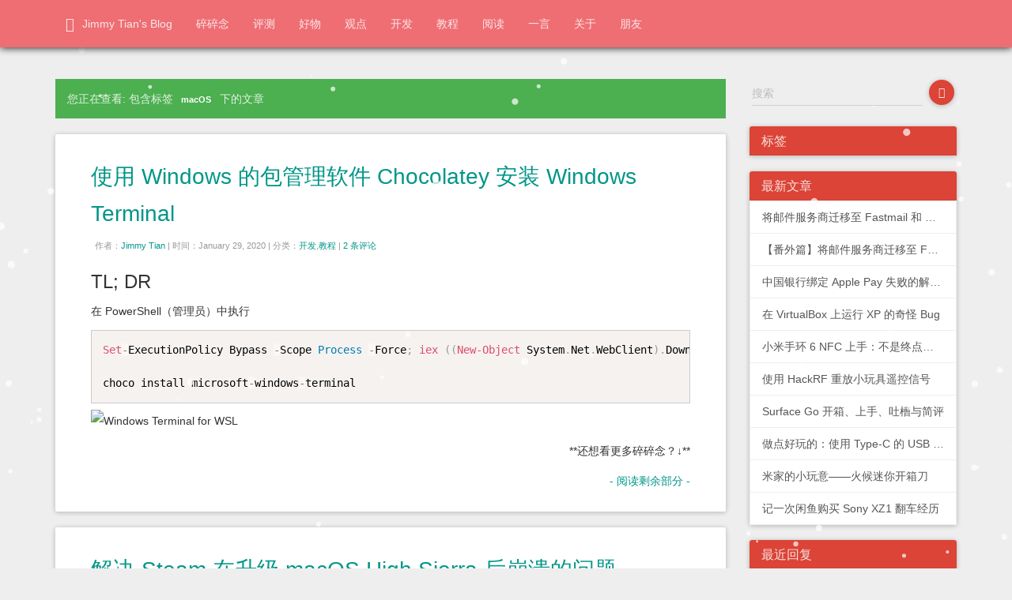

--- FILE ---
content_type: text/html; charset=UTF-8
request_url: https://jimmytian.com/tag/macOS/
body_size: 6836
content:
<!DOCTYPE html>
<html lang="zh-cn">
<head prefix="og: http://ogp.me/ns#">
<meta charset="UTF-8">
<meta http-equiv="X-UA-Compatible" content="IE=edge">
<title>标签 macOS 下的文章 - Jimmy Tian's Blog</title>
<meta name="theme-color" content="#ee6e73" />
<meta property="og:site_name" content=" &raquo; macOS" />
<link href="//www.jimmytian.com/usr/themes/Material/css/bootstrap.min.css" rel="stylesheet" />
<link href="//www.jimmytian.com/usr/themes/Material/css/material.min.css" rel="stylesheet" />
<link href="//www.jimmytian.com/usr/themes/Material/css/customs.min.css" rel="stylesheet" />

<link href="/usr/themes/Material/css/misaka.css" rel="stylesheet" />
<!-- <link rel="stylesheet" media="all" href="//cdnjs.cloudflare.com/ajax/libs/Han/3.3.0/han.min.css">-->
<!--[if lt IE 9]>
<script src="//www.jimmytian.com/usr/themes/Material/js/!!html5shiv.js,respond.js"></script>
<![endif]-->
<script src="https://challenges.cloudflare.com/turnstile/v0/api.js" defer></script>

<meta name="viewport" content="width=device-width, initial-scale=1.0, maximum-scale=1.0, user-scalable=0" />
<meta name="keywords" content="macOS" />
<meta name="generator" content="Typecho 1.2.1" />
<meta name="template" content="Material" />
<link rel="pingback" href="https://jimmytian.com/action/xmlrpc" />
<link rel="EditURI" type="application/rsd+xml" title="RSD" href="https://jimmytian.com/action/xmlrpc?rsd" />
<link rel="wlwmanifest" type="application/wlwmanifest+xml" href="https://jimmytian.com/action/xmlrpc?wlw" />
<link rel="alternate" type="application/rss+xml" title="macOS &raquo; Jimmy Tian's Blog &raquo; RSS 2.0" href="https://jimmytian.com/feed/tag/macOS/" />
<link rel="alternate" type="application/rdf+xml" title="macOS &raquo; Jimmy Tian's Blog &raquo; RSS 1.0" href="https://jimmytian.com/feed/rss/tag/macOS/" />
<link rel="alternate" type="application/atom+xml" title="macOS &raquo; Jimmy Tian's Blog &raquo; ATOM 1.0" href="https://jimmytian.com/feed/atom/tag/macOS/" />
<style type="text/css">
                .MathJax_ref { text-decoration: underline!important; }
             </style><link rel="stylesheet" type="text/css" href="https://www.jimmytian.com/usr/plugins/CodePrettify/static/styles/misaka.css" /><link rel="shortcut icon" href="/favicon.ico" />
</head>
<body>
<header>
<div class="navbar navbar-fixed-top navbar-inverse" role="navigation">
<div class="container">
<div class="navbar-header">
<button type="button" class="navbar-toggle" data-toggle="collapse" data-target=".navbar-collapse">
<span class="sr-only">Toggle navigation</span>
<span class="icon-bar"></span>
<span class="icon-bar"></span>
<span class="icon-bar"></span>
</button>
<a class="navbar-brand" id="logo" href="https://www.jimmytian.com/">
Jimmy Tian's Blog</a>
</div>
<div class="collapse navbar-collapse">
<ul class="nav navbar-nav">
<li  >
</li>
<li  >
<a href="https://www.jimmytian.com/"><i class="mdi-action-home"></i> &nbsp; Jimmy Tian's Blog</a>
</li>
<li  >
<a href="https://jimmytian.com/category/useless/" title="碎碎念">碎碎念</a>
</li>
<li  >
<a href="https://jimmytian.com/category/review/" title="评测">评测</a>
</li>
<li  >
<a href="https://jimmytian.com/category/goods/" title="好物">好物</a>
</li>
<li  >
<a href="https://jimmytian.com/category/point/" title="观点">观点</a>
</li>
<li  >
<a href="https://jimmytian.com/category/develop/" title="开发">开发</a>
</li>
<li  >
<a href="https://jimmytian.com/category/course/" title="教程">教程</a>
</li>
<li  >
<a href="https://jimmytian.com/reading.html" title="阅读">阅读</a>
</li>
<li  >
<a href="https://jimmytian.com/quotes.html" title="一言">一言</a>
</li>
<li  >
<a href="https://jimmytian.com/about.html" title="关于">关于</a>
</li>
<li  >
<a href="https://jimmytian.com/friends.html" title="朋友">朋友</a>
</li>
</ul>
</div><!-- /.nav-collapse -->
</div><!-- /.container -->
</div><!-- /.navbar -->
</header>

<div class="container" id="main">
<div class="row">
<div class="col-md-9" role="main">
<div class="alert alert-success">您正在查看: 包含标签 <span class="label label-success">macOS</span> 下的文章</div>
<div class="panel">
<div class="panel-body">
<h3 class="post-title"><a href="https://jimmytian.com/archives/install-windows-terminal-with-chocolatey.html">使用 Windows 的包管理软件 Chocolatey 安装 Windows Terminal</a></h3>
<div class="post-meta">
<span>作者：<a href="https://jimmytian.com/author/1/">Jimmy Tian</a> | </span>
<span>时间：January 29, 2020 | </span>
<span>分类：<a href="https://jimmytian.com/category/develop/">开发</a>,<a href="https://jimmytian.com/category/course/">教程</a> | </span>
<span><a href="https://jimmytian.com/archives/install-windows-terminal-with-chocolatey.html#comments">2 条评论</a></span>
</div>
<div class="post-content">
<h3>TL; DR</h3><p>在 PowerShell（管理员）中执行</p><pre><code class="lang-powershell">Set-ExecutionPolicy Bypass -Scope Process -Force; iex ((New-Object System.Net.WebClient).DownloadString(&#039;https://chocolatey.org/install.ps1&#039;))

choco install microsoft-windows-terminal</code></pre><p><img src="//static.ikk.me/misaka/uploads/2020/01/3466485030.png" alt="Windows Terminal for WSL" title="Windows Terminal for WSL"></p><p style="text-align: right;">**还想看更多碎碎念？↓**</p><p class="more"><a href="https://jimmytian.com/archives/install-windows-terminal-with-chocolatey.html" title="使用 Windows 的包管理软件 Chocolatey 安装 Windows Terminal">- 阅读剩余部分 -</a></p></div>
</div>
</div>
<div class="panel">
<div class="panel-body">
<h3 class="post-title"><a href="https://jimmytian.com/archives/solve-steam-crashed-after-macos-high-sierra-upgrade.html">解决 Steam 在升级 macOS High Sierra 后崩溃的问题</a></h3>
<div class="post-meta">
<span>作者：<a href="https://jimmytian.com/author/1/">Jimmy Tian</a> | </span>
<span>时间：November 24, 2017 | </span>
<span>分类：<a href="https://jimmytian.com/category/useless/">碎碎念</a> | </span>
<span><a href="https://jimmytian.com/archives/solve-steam-crashed-after-macos-high-sierra-upgrade.html#comments">1 条评论</a></span>
</div>
<div class="post-content">
<p>TL;DR:</p><pre><code class="lang-bash">rm ~/Library/Application\ Support/com.apple.backgroundtaskmanagementagent/backgrounditems.btm</code></pre><p class="more"><a href="https://jimmytian.com/archives/solve-steam-crashed-after-macos-high-sierra-upgrade.html" title="解决 Steam 在升级 macOS High Sierra 后崩溃的问题">- 阅读剩余部分 -</a></p></div>
</div>
</div>

<div class="alert alert-warning">
<h4>没有文章</h4>
<p>没有符合筛选条件的文章.</p>
</div>

</div><!-- end #col-md-8 -->
<div class="col-md-3">
<form class="navbar-form panel-body" id="search" method="post" action="./" role="search">
<div class="input-group">
<input type="text" placeholder="搜索" class="form-control" name="s" >
<span class="input-group-btn">
<button class="btn btn-primary btn-fab mdi-action-search" id="search-btn" type="submit"></button>
</span>
</div><!-- /input-group -->
</form>


<div class="panel panel-primary" onmouseleave="$('.tag_box').clearQueue();$('.tag_box').slideUp()" onmouseenter="$('.tag_box').clearQueue();$('.tag_box').slideDown()">
<a class="panel-heading" onclick="$('.tag_box').slideToggle()" href="javascript:;">
<h3 class="panel-title">标签</h3>
</a>
<div class="tag_box" style="display: none">
<a class="item" href="https://jimmytian.com/tag/%E7%A1%AC%E4%BB%B6/"><span class="badge pull-right">5</span>硬件</a><a class="item" href="https://jimmytian.com/tag/Windows/"><span class="badge pull-right">5</span>Windows</a><a class="item" href="https://jimmytian.com/tag/ham/"><span class="badge pull-right">3</span>ham</a><a class="item" href="https://jimmytian.com/tag/%E5%BC%80%E7%AE%B1/"><span class="badge pull-right">3</span>开箱</a><a class="item" href="https://jimmytian.com/tag/DIY/"><span class="badge pull-right">3</span>DIY</a><a class="item" href="https://jimmytian.com/tag/macOS/"><span class="badge pull-right">2</span>macOS</a><a class="item" href="https://jimmytian.com/tag/%E4%B8%9A%E4%BD%99%E6%97%A0%E7%BA%BF%E7%94%B5/"><span class="badge pull-right">2</span>业余无线电</a><a class="item" href="https://jimmytian.com/tag/%E8%80%83%E8%AF%95/"><span class="badge pull-right">2</span>考试</a><a class="item" href="https://jimmytian.com/tag/%E5%AF%86%E7%A0%81%E5%AD%A6/"><span class="badge pull-right">2</span>密码学</a><a class="item" href="https://jimmytian.com/tag/%E5%B0%8F%E7%B1%B3/"><span class="badge pull-right">2</span>小米</a><a class="item" href="https://jimmytian.com/tag/Migadu/"><span class="badge pull-right">2</span>Migadu</a><a class="item" href="https://jimmytian.com/tag/Fastmail/"><span class="badge pull-right">2</span>Fastmail</a><a class="item" href="https://jimmytian.com/tag/%E4%BC%81%E4%B8%9A%E9%82%AE%E7%AE%B1/"><span class="badge pull-right">2</span>企业邮箱</a><a class="item" href="https://jimmytian.com/tag/%E6%9C%BA%E6%A2%B0%E9%94%AE%E7%9B%98/"><span class="badge pull-right">1</span>机械键盘</a><a class="item" href="https://jimmytian.com/tag/ikbc/"><span class="badge pull-right">1</span>ikbc</a><a class="item" href="https://jimmytian.com/tag/poker/"><span class="badge pull-right">1</span>poker</a><a class="item" href="https://jimmytian.com/tag/Bug/"><span class="badge pull-right">1</span>Bug</a><a class="item" href="https://jimmytian.com/tag/Macbook/"><span class="badge pull-right">1</span>Macbook</a><a class="item" href="https://jimmytian.com/tag/%E7%AE%97%E6%B3%95/"><span class="badge pull-right">1</span>算法</a><a class="item" href="https://jimmytian.com/tag/%E4%B8%80%E6%9C%AC%E6%AD%A3%E7%BB%8F%E7%9A%84%E8%83%A1%E8%AF%B4%E5%85%AB%E9%81%93/"><span class="badge pull-right">1</span>一本正经的胡说八道</a><a class="item" href="https://jimmytian.com/tag/%E9%A3%9F%E7%89%A9/"><span class="badge pull-right">1</span>食物</a><a class="item" href="https://jimmytian.com/tag/%E9%98%BF%E9%87%8C/"><span class="badge pull-right">1</span>阿里</a><a class="item" href="https://jimmytian.com/tag/%E8%A3%85%E6%9C%BA/"><span class="badge pull-right">1</span>装机</a><a class="item" href="https://jimmytian.com/tag/%E6%97%A5%E5%BF%97/"><span class="badge pull-right">1</span>日志</a><a class="item" href="https://jimmytian.com/tag/Arudino/"><span class="badge pull-right">1</span>Arudino</a><a class="item" href="https://jimmytian.com/tag/PGP/"><span class="badge pull-right">1</span>PGP</a><a class="item" href="https://jimmytian.com/tag/Google/"><span class="badge pull-right">1</span>Google</a><a class="item" href="https://jimmytian.com/tag/Chromebook/"><span class="badge pull-right">1</span>Chromebook</a><a class="item" href="https://jimmytian.com/tag/%E6%A0%91%E8%8E%93%E6%B4%BE/"><span class="badge pull-right">1</span>树莓派</a><a class="item" href="https://jimmytian.com/tag/Raspberry-Pi/"><span class="badge pull-right">1</span>Raspberry Pi</a><a class="item" href="https://jimmytian.com/tag/%E4%B8%AD%E6%80%A7%E7%AC%94/"><span class="badge pull-right">1</span>中性笔</a><a class="item" href="https://jimmytian.com/tag/%E5%B0%8F%E7%B1%B3%E5%B7%A8%E8%83%BD%E5%86%99/"><span class="badge pull-right">1</span>小米巨能写</a><a class="item" href="https://jimmytian.com/tag/%E4%B8%89%E8%8F%B1/"><span class="badge pull-right">1</span>三菱</a><a class="item" href="https://jimmytian.com/tag/Android/"><span class="badge pull-right">1</span>Android</a><a class="item" href="https://jimmytian.com/tag/Android-Q/"><span class="badge pull-right">1</span>Android Q</a><a class="item" href="https://jimmytian.com/tag/TWRP/"><span class="badge pull-right">1</span>TWRP</a><a class="item" href="https://jimmytian.com/tag/Magisk/"><span class="badge pull-right">1</span>Magisk</a><a class="item" href="https://jimmytian.com/tag/%E5%A4%96%E5%8D%96/"><span class="badge pull-right">1</span>外卖</a><a class="item" href="https://jimmytian.com/tag/%E6%A0%87%E5%87%86/"><span class="badge pull-right">1</span>标准</a><a class="item" href="https://jimmytian.com/tag/%E5%8C%85%E7%AE%A1%E7%90%86/"><span class="badge pull-right">1</span>包管理</a><a class="item" href="https://jimmytian.com/tag/choco/"><span class="badge pull-right">1</span>choco</a><a class="item" href="https://jimmytian.com/tag/Chocolatey/"><span class="badge pull-right">1</span>Chocolatey</a><a class="item" href="https://jimmytian.com/tag/nix/"><span class="badge pull-right">1</span>*nix</a><a class="item" href="https://jimmytian.com/tag/Linux/"><span class="badge pull-right">1</span>Linux</a><a class="item" href="https://jimmytian.com/tag/homebrew/"><span class="badge pull-right">1</span>homebrew</a><a class="item" href="https://jimmytian.com/tag/Terminal/"><span class="badge pull-right">1</span>Terminal</a><a class="item" href="https://jimmytian.com/tag/Github/"><span class="badge pull-right">1</span>Github</a><a class="item" href="https://jimmytian.com/tag/MSFT/"><span class="badge pull-right">1</span>MSFT</a><a class="item" href="https://jimmytian.com/tag/emoji/"><span class="badge pull-right">1</span>emoji</a><a class="item" href="https://jimmytian.com/tag/typecho/"><span class="badge pull-right">1</span>typecho</a><a class="item" href="https://jimmytian.com/tag/HEIC/"><span class="badge pull-right">1</span>HEIC</a><a class="item" href="https://jimmytian.com/tag/HEIF/"><span class="badge pull-right">1</span>HEIF</a><a class="item" href="https://jimmytian.com/tag/Sony/"><span class="badge pull-right">1</span>Sony</a><a class="item" href="https://jimmytian.com/tag/Sony-XZ1/"><span class="badge pull-right">1</span>Sony XZ1</a><a class="item" href="https://jimmytian.com/tag/%E9%97%B2%E9%B1%BC/"><span class="badge pull-right">1</span>闲鱼</a><a class="item" href="https://jimmytian.com/tag/%E7%BF%BB%E8%BD%A6/"><span class="badge pull-right">1</span>翻车</a><a class="item" href="https://jimmytian.com/tag/%E4%BA%A4%E6%98%93%E7%BA%A0%E7%BA%B7/"><span class="badge pull-right">1</span>交易纠纷</a><a class="item" href="https://jimmytian.com/tag/%E5%B0%8F%E7%B1%B3%E6%9C%89%E5%93%81/"><span class="badge pull-right">1</span>小米有品</a><a class="item" href="https://jimmytian.com/tag/%E7%81%AB%E5%80%99/"><span class="badge pull-right">1</span>火候</a><a class="item" href="https://jimmytian.com/tag/%E7%B1%B3%E5%AE%B6/"><span class="badge pull-right">1</span>米家</a><a class="item" href="https://jimmytian.com/tag/%E9%AA%91%E8%AE%B0/"><span class="badge pull-right">1</span>骑记</a><a class="item" href="https://jimmytian.com/tag/%E7%B1%B3%E5%AE%B6%E9%AA%91%E8%AE%B0%E7%94%B5%E5%8A%A9%E5%8A%9B%E8%87%AA%E8%A1%8C%E8%BD%A6/"><span class="badge pull-right">1</span>米家骑记电助力自行车</a><a class="item" href="https://jimmytian.com/tag/%E7%94%B5%E5%8A%A9%E5%8A%9B%E8%BD%A6/"><span class="badge pull-right">1</span>电助力车</a><a class="item" href="https://jimmytian.com/tag/USB2TTL/"><span class="badge pull-right">1</span>USB2TTL</a><a class="item" href="https://jimmytian.com/tag/CH340C/"><span class="badge pull-right">1</span>CH340C</a><a class="item" href="https://jimmytian.com/tag/KiCAD/"><span class="badge pull-right">1</span>KiCAD</a><a class="item" href="https://jimmytian.com/tag/PCB/"><span class="badge pull-right">1</span>PCB</a><a class="item" href="https://jimmytian.com/tag/HackRF/"><span class="badge pull-right">1</span>HackRF</a><a class="item" href="https://jimmytian.com/tag/Surface/"><span class="badge pull-right">1</span>Surface</a><a class="item" href="https://jimmytian.com/tag/Surface-Go/"><span class="badge pull-right">1</span>Surface Go</a><a class="item" href="https://jimmytian.com/tag/MicroSoft/"><span class="badge pull-right">1</span>MicroSoft</a><a class="item" href="https://jimmytian.com/tag/%E5%B0%8F%E7%B1%B3%E6%89%8B%E7%8E%AF/"><span class="badge pull-right">1</span>小米手环</a><a class="item" href="https://jimmytian.com/tag/%E8%A1%80%E6%B0%A7/"><span class="badge pull-right">1</span>血氧</a><a class="item" href="https://jimmytian.com/tag/%E5%8F%AF%E7%A9%BF%E6%88%B4%E8%AE%BE%E5%A4%87/"><span class="badge pull-right">1</span>可穿戴设备</a><a class="item" href="https://jimmytian.com/tag/VirtualBox/"><span class="badge pull-right">1</span>VirtualBox</a><a class="item" href="https://jimmytian.com/tag/Windows-XP/"><span class="badge pull-right">1</span>Windows XP</a><a class="item" href="https://jimmytian.com/tag/Apple/"><span class="badge pull-right">1</span>Apple</a><a class="item" href="https://jimmytian.com/tag/Apple-Pay/"><span class="badge pull-right">1</span>Apple Pay</a><a class="item" href="https://jimmytian.com/tag/%E4%B8%AD%E5%9B%BD%E9%93%B6%E8%A1%8C/"><span class="badge pull-right">1</span>中国银行</a><a class="item" href="https://jimmytian.com/tag/%E6%B4%9B%E5%A4%A9%E4%BE%9D/"><span class="badge pull-right">1</span>洛天依</a><a class="item" href="https://jimmytian.com/tag/Bank-Of-China/"><span class="badge pull-right">1</span>Bank Of China</a><a class="item" href="https://jimmytian.com/tag/email/"><span class="badge pull-right">1</span>email</a><a class="item" href="https://jimmytian.com/tag/%E8%85%BE%E8%AE%AF%E4%BC%81%E4%B8%9A%E9%82%AE%E7%AE%B1/"><span class="badge pull-right">1</span>腾讯企业邮箱</a></div>
</div>

<div class="panel panel-primary">
<a class="panel-heading" onclick="$('.recent_posts_box').slideToggle()" href="javascript:;">
<h3 class="panel-title">最新文章</h3>
</a>
<div class="recent_posts_box">
<a class="item" href="https://jimmytian.com/archives/changing-email-hosting-to-fastmail-and-migadu-cn.html">将邮件服务商迁移至 Fastmail 和 Migadu</a><a class="item" href="https://jimmytian.com/archives/changing-email-hosting-to-fastmail-and-migadu-extra-cn.html">【番外篇】将邮件服务商迁移至 Fastmail 和 Migadu</a><a class="item" href="https://jimmytian.com/archives/solve-apple-pay-cant-add-boc-card.html">中国银行绑定 Apple Pay 失败的解决方法</a><a class="item" href="https://jimmytian.com/archives/strange-bug-when-running-windows-xp-on-virtualbox.html">在 VirtualBox 上运行 XP 的奇怪 Bug</a><a class="item" href="https://jimmytian.com/archives/mi-band-6-nfc-review.html">小米手环 6 NFC 上手：不是终点，更是起点</a><a class="item" href="https://jimmytian.com/archives/use-hackrf-replay-attack-toys-controller.html">使用 HackRF 重放小玩具遥控信号</a><a class="item" href="https://jimmytian.com/archives/surface-go-refurbished-version-review.html">Surface Go 开箱、上手、吐槽与简评</a><a class="item" href="https://jimmytian.com/archives/a-usb-c-to-ttl-module.html">做点好玩的：使用 Type-C 的 USB 转串口</a><a class="item" href="https://jimmytian.com/archives/huohou-mini-unboxing-knife.html">米家的小玩意——火候迷你开箱刀</a><a class="item" href="https://jimmytian.com/archives/sony-xz1-dispute-over-xianyu.html">记一次闲鱼购买 Sony XZ1 翻车经历</a></div>
</div>

<div class="panel panel-primary">
<a class="panel-heading" onclick="$('.comment_box').slideToggle()" href="javascript:;">
<h3 class="panel-title">最近回复</h3>
</a>
<div class="comment_box">
<a class="item" href="https://jimmytian.com/archives/crac-aro-licence-a-review-guide.html#comment-622" title="mark，不过需要的同学还是看看新版题库吧，这个有点老旧了">mark:mark，不过需要的同学还是看看新版题库吧，这个有点老旧了</a>
<a class="item" href="https://jimmytian.com/archives/windows-terminal-no-applicable-app-licenses-found-solve.html#comment-621" title="不works">NekoJerry:不works</a>
<a class="item" href="https://jimmytian.com/archives/crac-aro-licence-b-review-guide.html#comment-620" title="牛逼，来还愿了。新题库之前过了B，感谢大佬。">cyrax:牛逼，来还愿了。新题库之前过了B，感谢大佬。</a>
<a class="item" href="https://jimmytian.com/archives/crac-aro-licence-a-review-guide.html#comment-618" title="感谢分享！
其中：日志中必须记载通信模式（MODE），直接选择含有通信模式的选项即可...">Y:感谢分享！
其中：日志中必须记载通信模式（MODE），直接选择含...</a>
<a class="item" href="https://jimmytian.com/archives/crac-aro-licence-a-review-guide.html#comment-617" title="大单位（>1）：[I]LK0466
[Q]无线电常用度量单位的词头K的意义为：
[A...">Y:大单位（>1）：[I]LK0466
[Q]无线电常用度量单位的词...</a>
<a class="item" href="https://jimmytian.com/archives/crac-aro-licence-a-review-guide.html#comment-616" title="挖个坟，随着改题真变成坟了（
有些还是适用的，但是后面那些速记的数字不适用了
希望大...">BG9JNI:挖个坟，随着改题真变成坟了（
有些还是适用的，但是后面那些速记的...</a>
<a class="item" href="https://jimmytian.com/archives/crac-aro-licence-a-review-guide.html#comment-615" title="“我国分配给业余业务和卫星业余业务与其他业务共用、并且业余业务和卫星业余业务作为次要...">闰伟下天山:“我国分配给业余业务和卫星业余业务与其他业务共用、并且业余业务和...</a>
<a class="item" href="https://jimmytian.com/archives/crac-aro-licence-b-review-guide.html#comment-614" title="B类好评，最难记得都有，感谢作者，73">BI1TFS:B类好评，最难记得都有，感谢作者，73</a>
<a class="item" href="https://jimmytian.com/archives/crac-aro-licence-b-review-guide.html#pingback-612" title="[...]建议搭配jimmy的B类指北、A类指北使用，以上信息可能有不准确的，就别较...">业余无线电B类考试易混错题集 R11; 我意:[...]建议搭配jimmy的B类指北、A类指北使用，以上信息可...</a>
<a class="item" href="https://jimmytian.com/archives/about-xiaomi-super-durable-pen.html#comment-611" title="得等啥时候闲下来把之前 CDN 的图片做一次恢复才行（">Jimmy Tian:得等啥时候闲下来把之前 CDN 的图片做一次恢复才行（</a>
</div>
</div>

<div class="panel panel-primary">
<a class="panel-heading" onclick="$('.archive-box').slideToggle()" href="javascript:;">
<h3 class="panel-title">归档</h3>
</a>
<div class="archive-box">
<a class="item" href="https://jimmytian.com/2022/">2022 年</a><a class="item" href="https://jimmytian.com/2021/">2021 年</a><a class="item" href="https://jimmytian.com/2020/">2020 年</a><a class="item" href="https://jimmytian.com/2019/">2019 年</a><a class="item" href="https://jimmytian.com/2018/">2018 年</a><a class="item" href="https://jimmytian.com/2017/">2017 年</a><a class="item" href="https://jimmytian.com/2016/">2016 年</a><a class="item" href="https://jimmytian.com/2015/">2015 年</a></div>
</div>


<div class="panel panel-info">
<a class="panel-heading" onclick="$('.tool_box').slideToggle()" href="javascript:;">
<h3 class="panel-title">其它</h3>
</a>
<div class="tool_box">
<a class="item" href="https://jimmytian.com/feed/">文章 RSS</a>
<a class="item" href="https://jimmytian.com/feed/comments/">评论 RSS</a>
</div>
</div>

</div>
</div>
</div>

<footer>
<div class="footer-bottom">
<div class="container">
<div class="pull-left copyright">
Copyright &copy; 2026&nbsp;Jimmy Tian's Blog</div>
<ul class="footer-nav pull-right" style="margin-bottom: 0px; ">
<li>Powered by Typecho.</li>
<li>Theme by <a href="https://ikk.me" target="_blank">kookxiang</a></li>
<li>此站点使用CC BY-NC-SA 4.0协议 </li>
<li><a href="https://beian.miit.gov.cn/" target="_blank" rel="nofollow">蒙ICP备15000926号 </a></li>
</ul>
</div>
</div>
</footer>
<link href="//www.jimmytian.com/usr/themes/Material/css/ripples.min.css" rel="stylesheet" />
<script src="//www.jimmytian.com/usr/themes/Material/js/jquery.min.js"></script>
<script src="//www.jimmytian.com/usr/themes/Material/js/bootstrap.min.js" async defer></script>
<script src="//www.jimmytian.com/usr/themes/Material/js/jquery.scrollUp.min.js" async defer></script>
<script src="//www.jimmytian.com/usr/themes/Material/js/material.min.js" async defer></script>
<script src="//www.jimmytian.com/usr/themes/Material/js/customs.min.js" async defer></script>
            <script type="text/x-mathjax-config">
                  MathJax.Hub.Config({
                      styles: {
                          ".MathJax_Display": {
                              "text-align": "center",
                              margin: "0em 5em"
                          }
                      },
                      tex2jax: {
                          inlineMath: [["$","$"]],
                          displayMath: [ ['$$','$$'] ], 
                          skipTags: ["script", "noscript", "style", "textarea", "pre", "code"],
                          processRefs: true
                      },
                      TeX: {
                          extensions: ["autoload-all.js"],
                          equationNumbers: {
                              autoNumber: "AMS",
                              useLabelIds: false
                          }
                      }
                  });
              </script>
<script type="text/javascript" src="https://www.jimmytian.com/usr/plugins/MelonMathJax/MathJax.js?config=TeX-AMS-MML_HTMLorMML"></script><script type="text/javascript" src="https://www.jimmytian.com/usr/plugins/CodePrettify/static/clipboard.min.js"></script>
<script type="text/javascript" src="https://www.jimmytian.com/usr/plugins/CodePrettify/static/prism.js"></script>
</body>
</html>


--- FILE ---
content_type: text/css
request_url: https://www.jimmytian.com/usr/themes/Material/css/customs.min.css
body_size: 5398
content:
.billboard h1,.col-md-3 .panel .item,.comment_box a,.navbar .nav{overflow:hidden;white-space:nowrap}#KK-MSTimer,body>.snow{left:0;pointer-events:none}body{font-size:14px}.h1,.h2,.h3,.h4,.lead,body,h1,h2,h3,h4{font-family:RobotoDraft,Roboto,"Helvetica Neue",Helvetica,"Segoe UI","Microsoft YaHei",arial,sans-serif;font-weight:400}@media (min-width:768px){.bs-docs-home .bs-masthead-links,.bs-docs-home .bs-social{margin-left:0}}.post-content h2{font-size:26px;margin-top:40px;margin-bottom:15px}.post-content p{word-break:break-word;line-height:28px}blockquote p{font-size:14px;font-weight:400}.post-content img{max-width:100%}.more{text-align:right}footer .footer-bottom{color:#aaa;padding:10px 0;font-size:12px}.copyright,ul.footer-nav{padding:6px 0}.post-content,.post-meta,.post-title{padding:0 30px}.post-title{font-size:28px;line-height:1.7em;margin-top:5px}@media (min-width:992px){footer .footer-bottom ul.footer-nav{display:block}}footer .footer-bottom ul.footer-nav li{list-style:none;display:inline-block;padding:0 15px;border-left:1px solid #fff}footer .footer-bottom ul.footer-nav li:first-child{border-left:0}footer .footer-bottom ul.footer-nav li:last-child{padding:0 0 0 15px}footer .footer-bottom ul.footer-nav li a{color:#aaa;-webkit-transition:all .2s ease;-moz-transition:all .2s ease;-o-transition:all .2s ease;transition:all .2s ease}footer .footer-bottom ul.footer-nav li a:hover{color:#fff;text-decoration:none}.billboard .intro{color:#FFF;text-shadow:0 0 15px #202020;white-space:nowrap}.post-meta{margin:10px 5px;color:#999;font-size:11px}.post-title a{text-decoration:none}#main{padding-top:80px}.social-buttons{padding:22px 0;text-align:center;background-color:#f5f5f5;border-top:1px solid #fff;border-bottom:1px solid #ddd}.comment-content{content:" ";display:table;clear:both;font-size:14px;padding:10px 0}.cancel-comment-reply,.comment-reply{text-align:right}#KK-MSTimer,.recent-tracks .item .search{text-align:center;top:0;right:0;bottom:0}.respond{padding:10px;margin-top:10px}.captcha img{width:30%}#captcha input{width:70%}#comments,.tags{padding:16px}cite.fn{font-weight:bolder}.col-md-3 form[role=search]{margin:8px 0}.col-md-3 .panel .panel-heading{display:block;text-decoration:none}.col-md-3 .panel .item{position:relative;display:block;padding:10px 15px;margin-bottom:-1px;border:1px solid #EEE;color:#555;text-decoration:none;text-overflow:ellipsis;word-break:break-all}.col-md-3 .panel .item:hover{background-color:#efefef}.billboard{padding:170px 0 100px;box-shadow:0 2px 8px rgba(0,0,0,.25),0 2px 8px rgba(0,0,0,.12)}.page404{background-size:cover;padding:120px 0 200px;color:#FFF}#scrollUp{bottom:20px;right:20px}.comment_box a{word-wrap:break-word;text-overflow:ellipsis}.billboard{background:url(../image/mirai.jpg) center center repeat-x #b8d9fa;background-size:cover}.page404{background:url(../image/404-3.jpg) center -20px repeat-x}.comment-list{list-style:none;border-radius:0;padding-left:0;margin-bottom:0}.comment-author{float:left}.comment-meta{margin:5px 0;float:right}#comments .comment-list li{position:relative;display:block;background-color:#FFF;padding:15px 20px 10px;box-shadow:0 3px 12px rgba(0,0,0,.1),0 3px 10px rgba(0,0,0,.07);border:0;border-radius:0;margin:15px 0;line-height:1.5em;overflow:hidden}#comments .comment-list .comment-child,#comments .comment-list .panel{box-shadow:0 1px 5px rgba(0,0,0,.12),0 2px 7px rgba(0,0,0,.1)}#comments #response{margin-top:0}#comments .comment-list .cancel-comment-reply .btn{border-radius:25px;padding:10px;margin-top:0;height:48px;width:48px;font-size:24px}footer{margin:0;position:relative;z-index:5;height:50px;box-shadow:0 0 10px #202020}body>.container{margin-top:20px;margin-bottom:10px}footer>.footer-bottom>.container{height:30px}.navbar.navbar-inverse{border:0;box-shadow:0 0 10px #000;background-color:rgba(63,81,181,.92)}.post-content{overflow-x:auto}#search .input-group{position:relative;display:block;height:36px;margin:-22px -12px 0;padding-right:40px}#search .input-group-btn{position:absolute;right:0;top:0;width:32px;height:32px}#search-btn{padding:10px;border-radius:25px;height:32px;width:32px;font-size:14px}footer .footer-bottom{background:rgba(27,33,34,.92)}#comments .reply-button{border-radius:25px;padding:8px;margin:0 0 10px;font-size:16px}#comments .avatar{border-radius:32px;margin-right:5px}#comments cite[itemprop=name]{font-style:normal}@media (max-width:700px){footer .footer-bottom ul.footer-nav{display:none}}.kk_video_player{display:block;background:#000;width:100%}#logo{display:none}.panel .recent-tracks .item{height:20px;line-height:20px;cursor:default;box-sizing:content-box;position:relative;overflow:hidden;border-right:0;border-left:0}.recent-tracks .item .search{display:none;position:absolute;width:40px;height:42px;line-height:42px;font-size:18px;background-color:#dedede;text-decoration:none}.recent-tracks .item:hover .search{display:block}pre{background:#f8f8ff;padding:3px 5px;border-radius:0}pre code{background:0 0!important}#KK-MSTimer{display:none;position:fixed;z-index:2048;background:url(../image/MSTimer/dstmam00.png) 50% 20% no-repeat}#KK-MSTimer.dstmpm00{background-image:url(../image/MSTimer/dstmpm00.png)}@media (max-width:767px){#logo{display:inline}#scrollUp{right:15px;bottom:20px}.post-content,.post-meta,.post-title{padding:0 5px}#KK-MSTimer{background-position:50% 35%;background-size:contain}}.nav .mdi-action-home{font-size:18px;position:relative;margin:-5px -2px;top:2px}body>.snow{position:fixed;display:block;z-index:1000;top:0}

--- FILE ---
content_type: text/css
request_url: https://jimmytian.com/usr/themes/Material/css/misaka.css
body_size: 749
content:
.billboard {     
	background: url(https://www.jimmytian.com/usr/themes/Material/biliboard.jpg)
	center center repeat-x #b8d9fa !important;     
	background-size: cover; 
}  
.navbar.navbar-inverse {     
	border: 0;     
	box-shadow: 0 0 10px #000;     
	background-color: #ee6e73!important; 
}
.btn-info:not(.btn-link):not(.btn-flat) {
    background-color: #db4437!important;
    color: rgba(255,255,255,.84)!important;
}
.panel-primary>.panel-heading {
    background-color: #db4437!important;
}
.btn-primary:not(.btn-link):not(.btn-flat) {
    background-color: #db4437!important;
    color: rgba(255,255,255,.84)!important;
}
[class^=mdi-], [class*=mdi-]{
	font-family: 'Material-Design-Icons' !important;
}

li, tr{
    line-height: 2em !important;
}

h2, h3, h4{
    margin-top: 15px !important;
}

h3.panel-title {
    margin-top: 0px !important;
}



--- FILE ---
content_type: application/javascript; charset=utf-8
request_url: https://www.jimmytian.com/usr/themes/Material/js/material.min.js
body_size: 6938
content:
!function(t,i,n,e){"use strict";function o(i,n){s=this,this.element=t(i),this.options=t.extend({},p,n),this._defaults=p,this._name=r,this.init()}function a(t){return"undefined"==typeof t.which?!0:"number"==typeof t.which&&t.which>0?!t.ctrlKey&&!t.metaKey&&!t.altKey&&8!=t.which&&9!=t.which:!1}var r="ripples",s=null,p={};o.prototype.init=function(){var n=this.element;n.on("mousedown touchstart",function(e){if(!s.isTouch()||"mousedown"!==e.type){n.find(".ripple-wrapper").length||n.append('<div class="ripple-wrapper"></div>');var o=n.children(".ripple-wrapper"),a=s.getRelY(o,e),r=s.getRelX(o,e);if(a||r){var p=s.getRipplesColor(n),l=t("<div></div>");l.addClass("ripple").css({left:r,top:a,"background-color":p}),o.append(l),function(){return i.getComputedStyle(l[0]).opacity}(),s.rippleOn(n,l),setTimeout(function(){s.rippleEnd(l)},500),n.on("mouseup mouseleave touchend",function(){l.data("mousedown","off"),"off"===l.data("animating")&&s.rippleOut(l)})}}})},o.prototype.getNewSize=function(t,i){return Math.max(t.outerWidth(),t.outerHeight())/i.outerWidth()*2.5},o.prototype.getRelX=function(t,i){var n=t.offset();return s.isTouch()?(i=i.originalEvent,1===i.touches.length?i.touches[0].pageX-n.left:!1):i.pageX-n.left},o.prototype.getRelY=function(t,i){var n=t.offset();return s.isTouch()?(i=i.originalEvent,1===i.touches.length?i.touches[0].pageY-n.top:!1):i.pageY-n.top},o.prototype.getRipplesColor=function(t){var n=t.data("ripple-color")?t.data("ripple-color"):i.getComputedStyle(t[0]).color;return n},o.prototype.hasTransitionSupport=function(){var t=n.body||n.documentElement,i=t.style,o=i.transition!==e||i.WebkitTransition!==e||i.MozTransition!==e||i.MsTransition!==e||i.OTransition!==e;return o},o.prototype.isTouch=function(){return/Android|webOS|iPhone|iPad|iPod|BlackBerry|IEMobile|Opera Mini/i.test(navigator.userAgent)},o.prototype.rippleEnd=function(t){t.data("animating","off"),"off"===t.data("mousedown")&&s.rippleOut(t)},o.prototype.rippleOut=function(t){t.off(),s.hasTransitionSupport()?t.addClass("ripple-out"):t.animate({opacity:0},100,function(){t.trigger("transitionend")}),t.on("transitionend webkitTransitionEnd oTransitionEnd MSTransitionEnd",function(){t.remove()})},o.prototype.rippleOn=function(t,i){var n=s.getNewSize(t,i);s.hasTransitionSupport()?i.css({"-ms-transform":"scale("+n+")","-moz-transform":"scale("+n+")","-webkit-transform":"scale("+n+")",transform:"scale("+n+")"}).addClass("ripple-on").data("animating","on").data("mousedown","on"):i.animate({width:2*Math.max(t.outerWidth(),t.outerHeight()),height:2*Math.max(t.outerWidth(),t.outerHeight()),"margin-left":-1*Math.max(t.outerWidth(),t.outerHeight()),"margin-top":-1*Math.max(t.outerWidth(),t.outerHeight()),opacity:.2},500,function(){i.trigger("transitionend")})},t.fn.ripples=function(i){return this.each(function(){t.data(this,"plugin_"+r)||t.data(this,"plugin_"+r,new o(this,i))})},t.expr[":"].notmdproc=function(i){return t(i).data("mdproc")?!1:!0},t.material={options:{input:!0,ripples:!0,checkbox:!0,togglebutton:!0,radio:!0,arrive:!0,autofill:!1,withRipples:[".btn:not(.btn-link)",".card-image",".navbar a:not(.withoutripple)",".dropdown-menu a",".nav-tabs a:not(.withoutripple)",".withripple",".pagination li:not(.active):not(.disabled) a:not(.withoutripple)"].join(","),inputElements:"input.form-control, textarea.form-control, select.form-control",checkboxElements:".checkbox > label > input[type=checkbox]",togglebuttonElements:".togglebutton > label > input[type=checkbox]",radioElements:".radio > label > input[type=radio]"},checkbox:function(i){t(i?i:this.options.checkboxElements).filter(":notmdproc").data("mdproc",!0).after("<span class=checkbox-material><span class=check></span></span>")},togglebutton:function(i){t(i?i:this.options.togglebuttonElements).filter(":notmdproc").data("mdproc",!0).after("<span class=toggle></span>")},radio:function(i){t(i?i:this.options.radioElements).filter(":notmdproc").data("mdproc",!0).after("<span class=circle></span><span class=check></span>")},input:function(i){t(i?i:this.options.inputElements).filter(":notmdproc").data("mdproc",!0).each(function(){var i=t(this);if(i.attr("data-hint")||i.hasClass("floating-label")){if(i.wrap("<div class=form-control-wrapper></div>"),i.after("<span class=material-input></span>"),i.hasClass("floating-label")){var n=i.attr("placeholder");i.attr("placeholder",null).removeClass("floating-label"),i.after("<div class=floating-label>"+n+"</div>")}if(i.attr("data-hint")&&i.after("<div class=hint>"+i.attr("data-hint")+"</div>"),(null===i.val()||"undefined"==i.val()||""===i.val())&&i.addClass("empty"),i.parent().next().is("[type=file]")){i.parent().addClass("fileinput");var e=i.parent().next().detach();i.after(e)}}})},attachInputEventHandlers:function(){t(n).on("change",".checkbox input[type=checkbox]",function(){t(this).blur()}).on("keydown paste",".form-control",function(i){a(i)&&t(this).removeClass("empty")}).on("keyup change",".form-control",function(){var i=t(this);""!==i.val()||"undefined"!=typeof i[0].checkValidity&&!i[0].checkValidity()?i.removeClass("empty"):i.addClass("empty")}).on("focus",".form-control-wrapper.fileinput",function(){t(this).find("input").addClass("focus")}).on("blur",".form-control-wrapper.fileinput",function(){t(this).find("input").removeClass("focus")}).on("change",".form-control-wrapper.fileinput [type=file]",function(){var i=t(this),n="";t.each(this.files,function(t,i){n+=i.name+", "}),n=n.substring(0,n.length-2),n?i.prev().removeClass("empty"):i.prev().addClass("empty"),i.prev().val(n)})},ripples:function(i){t(i?i:this.options.withRipples).ripples()},autofill:function(){var i=setInterval(function(){t("input[type!=checkbox]").each(function(){var i=t(this);i.val()&&i.val()!==i.attr("value")&&i.trigger("change")})},100);setTimeout(function(){clearInterval(i)},1e4)},attachAutofillEventHandlers:function(){var i;t(n).on("focus","input",function(){var n=t(this).parents("form").find("input").not("[type=file]");i=setInterval(function(){n.each(function(){var i=t(this);i.val()!==i.attr("value")&&i.trigger("change")})},100)}).on("blur","input",function(){clearInterval(i)})},init:function(){var i=t(n);t.fn.ripples&&this.options.ripples&&this.ripples(),this.options.input&&(this.input(),this.attachInputEventHandlers()),this.options.checkbox&&this.checkbox(),this.options.togglebutton&&this.togglebutton(),this.options.radio&&this.radio(),this.options.autofill&&(this.autofill(),this.attachAutofillEventHandlers()),n.arrive&&this.options.arrive&&(t.fn.ripples&&this.options.ripples&&i.arrive(this.options.withRipples,function(){t.material.ripples(t(this))}),this.options.input&&i.arrive(this.options.inputElements,function(){t.material.input(t(this))}),this.options.checkbox&&i.arrive(this.options.checkboxElements,function(){t.material.checkbox(t(this))}),this.options.radio&&i.arrive(this.options.radioElements,function(){t.material.radio(t(this))}),this.options.togglebutton&&i.arrive(this.options.togglebuttonElements,function(){t.material.togglebutton(t(this))}))}},t.material.init()}(jQuery,window,document);

--- FILE ---
content_type: application/javascript; charset=utf-8
request_url: https://www.jimmytian.com/usr/themes/Material/js/customs.min.js
body_size: 4861
content:
!function(){function t(){e.width=window.innerWidth,e.height=window.innerHeight,o=Math.round(window.innerWidth*window.innerHeight/1e4)}function n(){var t=window.innerWidth,d=window.innerHeight,c=e.getContext("2d");c.clearRect(0,0,t,d),c.fillStyle="rgba(255, 255, 255, 0.7)",c.beginPath(),a+=.01;for(var u=0;o>u;u++){var l=r[u];c.moveTo(l.x,l.y),c.arc(l.x,l.y,l.radius,0,2*Math.PI,!0),l.y+=Math.cos(a)+l.radius/2,l.x+=Math.sin(a*l.direction),(l.x>t+5||-5>l.x||l.y>d)&&(u%3>0?(r[u].x=Math.random()*t,r[u].y=-10):Math.sin(a*l.direction)>0?(r[u].x=-5,r[u].y=Math.random()*d):(r[u].x=t+5,r[u].y=Math.random()*d))}c.fill(),i(n)}var e=document.createElement("canvas"),i=requestAnimationFrame||msRequestAnimationFrame||function(t){setTimeout(t,16)},a=0,o=0,r=[];t(),e.className="snow",document.body.appendChild(e);for(var d=0;o>d;d++)r.push({x:Math.random()*window.innerWidth,y:Math.random()*window.innerHeight,radius:4*Math.random()+1,direction:2*Math.random()-.5});addEventListener("resize",t),i(n)}(),$(function(){function t(t){return document.createElement(t)}function n(t,n){t.className=n}function e(t,n){t.innerHTML=n}function i(t,n){t.innerHTML+=n}function a(t,n){t.appendChild(n)}function o(){u(),$.post(p,h.serialize(),c,"text").fail(function(){d("Connection Error")}).always(l)}function r(t){"approved"==t?(m().setTitle("评论已发布").setContent("你的评论已经发布成功！").addButton("确定","primary").show(),f.val("")):"waiting"==t?(m().setTitle("评论待审核").setContent("你的评论已经发布，但需要管理员进行审核").addContent("审核过程中你的评论会暂时隐藏").addButton("确定","primary").show(),f.val("")):(m().setTitle("评论已发布").setContent("你的评论已经发布").addButton("确定","primary").show(),f.val(""))}function d(t){m().setTitle("评论失败").setContent("你的评论发布失败").addContent("可能的原因: "+t).addButton("确定","primary").show()}function c(t){try{var n=$.parseJSON(t);return r(n.commentStatus)}catch(e){}if(t=t.replace(/[\r\n\t]/g,"").replace(/ {2,}/g,""),t.indexOf("<title>Error</title>")>0){var i=t.match(/<div class="container">(.+)<\/div>/);if(null!=i)return d(i[1])}d("Unknown Error")}function u(){$(v).attr("disabled","disabled")}function l(){$(v).removeAttr("disabled")}function m(){var o={};o.setTitle=function(t){return e(m,"<p>"+t+"</p>"),this},o.setContent=function(t){return e(s,"<p>"+t+"</p>"),this},o.addContent=function(t){return i(s,"<p>"+t+"</p>"),this},o.hide=function(){return $(r).modal("hide"),this},o.show=function(){return a(document.body,r),$(r).on("hidden.bs.modal",function(){$(r).remove()}),$(r).modal("show"),this},o.addButton=function(i,r,d){var c=t("button");return n(c,null==r?"btn btn-flat":"btn btn-flat btn-"+r),e(c,i),c.onclick=function(){"function"==typeof d&&d(),o.hide()},a(h,c),this};var r=t("div");n(r,"modal fade"),r.tabIndex="-1";var d=t("div");n(d,"modal-dialog");var c=t("div");n(c,"modal-content");var u=t("div");n(u,"modal-header");var l=t("button");l.type="button",n(l,"close"),l.setAttribute("aria-hidden","true"),e(l,"&times;"),l.onclick=o.hide;var m=t("h4");n(m,"modal-title"),a(u,l),a(u,m);var s=t("div");n(s,"modal-body");var h=t("div");return n(h,"modal-footer"),a(c,u),a(c,s),a(c,h),a(d,c),a(r,d),o}function s(){return void 0===KK_Player?setTimeout(s,100):(KK_Player.on("play",function(){S||k||(S=$(".billboard h1").text(),k=$(".billboard .lead").text())}),KK_Player.on("pause",function(){$(".billboard h1").text(S),$(".billboard .lead").text(k)}),void KK_Player.on("lyricUpdate",function(t){var n,e,i=/(.+)<br>(.+)/g,a=i.exec(t);a?(n=a[1],e=a[2]):(n=t,e=""),$(".billboard h1").html("&#9834; "+n),$(".billboard .lead").html("&#9835; "+e)}))}var h=$("#comment-form"),f=$("#textarea"),v=$("#submit"),p=$("#comment-form").attr("action")+"?ajaxComments=yes";$(v).click(function(t){return o(),t.preventDefault(),!1});var b=$(".recent-tracks"),y=b.data("api");if(y&&$.getJSON(y+"&callback=?",function(i){if(i&&200==i.code){var a=i.data;$(".recent-tracks").html("");for(var o=0;a.length>o;o++){var r=t("div");n(r,"item"),e(r,r.title=a[o].name+" - "+a[o].artist);var d=t("a");n(d,"search mdi-av-play-arrow"),d.title="在网易云音乐上欣赏: "+a[o].name,d.target="_blank",d.href="http://music.163.com/#/song?id="+a[o].id,$(r).append(d),b.append(r)}}}),$("#KK-MSTimer").size()>0){var w,T,g=function(){return x?void $("#KK-MSTimer").fadeOut("slow",function(){$("#KK-MSTimer").remove()}):void setTimeout(g,200)},x=!1,K=function(){x=!1,w&&clearTimeout(w),w=setTimeout(function(){x=!0},$("#KK-MSTimer").hasClass("dstmpm00")?5e3:7e3),T&&clearTimeout(T),T=setTimeout(g,2e4)},M=document.getElementById("KK-MSTimer-Player"),C=function(){M.play(),K(),setTimeout(g,5e3),$(document).unbind("touchstart",C)};$("#KK-MSTimer").fadeIn(600,function(){M.canPlayType("audio/ogg")||(M.src=M.src.replace(".ogg",".mp3")),M.play(),$(document).bind("touchstart",C)}),K(),$(document).click(g),$(document).on("contextmenu",g)}var S,k;setTimeout(s,100)});

--- FILE ---
content_type: application/javascript; charset=utf-8
request_url: https://www.jimmytian.com/usr/plugins/MelonMathJax/extensions/TeX/autoload-all.js?rev=2.6.0-beta.2
body_size: 2066
content:
/*
 *  /MathJax/extensions/TeX/autoload-all.js
 *
 *  Copyright (c) 2009-2015 The MathJax Consortium
 *
 *  Licensed under the Apache License, Version 2.0 (the "License");
 *  you may not use this file except in compliance with the License.
 *  You may obtain a copy of the License at
 *
 *      http://www.apache.org/licenses/LICENSE-2.0
 *
 *  Unless required by applicable law or agreed to in writing, software
 *  distributed under the License is distributed on an "AS IS" BASIS,
 *  WITHOUT WARRANTIES OR CONDITIONS OF ANY KIND, either express or implied.
 *  See the License for the specific language governing permissions and
 *  limitations under the License.
 */

MathJax.Extension["TeX/autoload-all"]={version:"2.6.0-beta"};MathJax.Hub.Register.StartupHook("TeX Jax Ready",function(){var h={action:["mathtip","texttip","toggle"],AMSmath:["mathring","nobreakspace","negmedspace","negthickspace","intI","iiiint","idotsint","dddot","ddddot","sideset","boxed","substack","injlim","projlim","varliminf","varlimsup","varinjlim","varprojlim","DeclareMathOperator","operatorname","genfrac","tfrac","dfrac","binom","tbinom","dbinom","cfrac","shoveleft","shoveright","xrightarrow","xleftarrow"],begingroup:["begingroup","endgroup","gdef","global"],cancel:["cancel","bcancel","xcancel","cancelto"],color:["color","textcolor","colorbox","fcolorbox","definecolor"],enclose:["enclose"],extpfeil:["Newextarrow","xlongequal","xmapsto","xtofrom","xtwoheadleftarrow","xtwoheadrightarrow"],mhchem:["ce","cee","cf"]};var c={AMSmath:["subarray","smallmatrix","equation","equation*"],AMScd:["CD"]};var d,g,b,a={macros:{},environment:{}};for(d in h){if(h.hasOwnProperty(d)){if(!MathJax.Extension["TeX/"+d]){var f=h[d];for(g=0,b=f.length;g<b;g++){a.macros[f[g]]=["Extension",d]}}}}for(d in c){if(c.hasOwnProperty(d)){if(!MathJax.Extension["TeX/"+d]){var e=c[d];for(g=0,b=e.length;g<b;g++){a.environment[e[g]]=["ExtensionEnv",null,d]}}}}MathJax.InputJax.TeX.Definitions.Add(a);MathJax.Hub.Startup.signal.Post("TeX autoload-all Ready")});MathJax.Callback.Queue(["Require",MathJax.Ajax,"[MathJax]/extensions/TeX/AMSsymbols.js"],["loadComplete",MathJax.Ajax,"[MathJax]/extensions/TeX/autoload-all.js"]);
